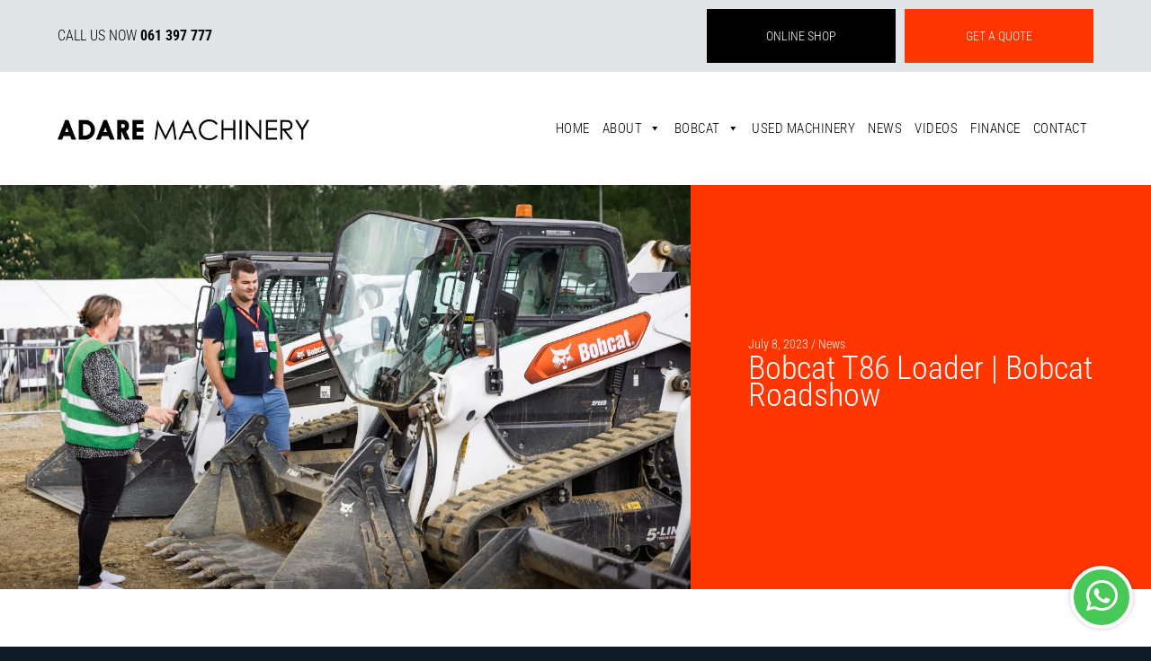

--- FILE ---
content_type: text/html; charset=utf-8
request_url: https://www.google.com/recaptcha/api2/anchor?ar=1&k=6LcuBFAdAAAAAH4sf4M5fJjJ23798UPg5oV09lvG&co=aHR0cHM6Ly93d3cuYWRhcmVtYWNoaW5lcnkuY29tOjQ0Mw..&hl=en&v=PoyoqOPhxBO7pBk68S4YbpHZ&size=invisible&anchor-ms=20000&execute-ms=30000&cb=br5k5zt8vz54
body_size: 48682
content:
<!DOCTYPE HTML><html dir="ltr" lang="en"><head><meta http-equiv="Content-Type" content="text/html; charset=UTF-8">
<meta http-equiv="X-UA-Compatible" content="IE=edge">
<title>reCAPTCHA</title>
<style type="text/css">
/* cyrillic-ext */
@font-face {
  font-family: 'Roboto';
  font-style: normal;
  font-weight: 400;
  font-stretch: 100%;
  src: url(//fonts.gstatic.com/s/roboto/v48/KFO7CnqEu92Fr1ME7kSn66aGLdTylUAMa3GUBHMdazTgWw.woff2) format('woff2');
  unicode-range: U+0460-052F, U+1C80-1C8A, U+20B4, U+2DE0-2DFF, U+A640-A69F, U+FE2E-FE2F;
}
/* cyrillic */
@font-face {
  font-family: 'Roboto';
  font-style: normal;
  font-weight: 400;
  font-stretch: 100%;
  src: url(//fonts.gstatic.com/s/roboto/v48/KFO7CnqEu92Fr1ME7kSn66aGLdTylUAMa3iUBHMdazTgWw.woff2) format('woff2');
  unicode-range: U+0301, U+0400-045F, U+0490-0491, U+04B0-04B1, U+2116;
}
/* greek-ext */
@font-face {
  font-family: 'Roboto';
  font-style: normal;
  font-weight: 400;
  font-stretch: 100%;
  src: url(//fonts.gstatic.com/s/roboto/v48/KFO7CnqEu92Fr1ME7kSn66aGLdTylUAMa3CUBHMdazTgWw.woff2) format('woff2');
  unicode-range: U+1F00-1FFF;
}
/* greek */
@font-face {
  font-family: 'Roboto';
  font-style: normal;
  font-weight: 400;
  font-stretch: 100%;
  src: url(//fonts.gstatic.com/s/roboto/v48/KFO7CnqEu92Fr1ME7kSn66aGLdTylUAMa3-UBHMdazTgWw.woff2) format('woff2');
  unicode-range: U+0370-0377, U+037A-037F, U+0384-038A, U+038C, U+038E-03A1, U+03A3-03FF;
}
/* math */
@font-face {
  font-family: 'Roboto';
  font-style: normal;
  font-weight: 400;
  font-stretch: 100%;
  src: url(//fonts.gstatic.com/s/roboto/v48/KFO7CnqEu92Fr1ME7kSn66aGLdTylUAMawCUBHMdazTgWw.woff2) format('woff2');
  unicode-range: U+0302-0303, U+0305, U+0307-0308, U+0310, U+0312, U+0315, U+031A, U+0326-0327, U+032C, U+032F-0330, U+0332-0333, U+0338, U+033A, U+0346, U+034D, U+0391-03A1, U+03A3-03A9, U+03B1-03C9, U+03D1, U+03D5-03D6, U+03F0-03F1, U+03F4-03F5, U+2016-2017, U+2034-2038, U+203C, U+2040, U+2043, U+2047, U+2050, U+2057, U+205F, U+2070-2071, U+2074-208E, U+2090-209C, U+20D0-20DC, U+20E1, U+20E5-20EF, U+2100-2112, U+2114-2115, U+2117-2121, U+2123-214F, U+2190, U+2192, U+2194-21AE, U+21B0-21E5, U+21F1-21F2, U+21F4-2211, U+2213-2214, U+2216-22FF, U+2308-230B, U+2310, U+2319, U+231C-2321, U+2336-237A, U+237C, U+2395, U+239B-23B7, U+23D0, U+23DC-23E1, U+2474-2475, U+25AF, U+25B3, U+25B7, U+25BD, U+25C1, U+25CA, U+25CC, U+25FB, U+266D-266F, U+27C0-27FF, U+2900-2AFF, U+2B0E-2B11, U+2B30-2B4C, U+2BFE, U+3030, U+FF5B, U+FF5D, U+1D400-1D7FF, U+1EE00-1EEFF;
}
/* symbols */
@font-face {
  font-family: 'Roboto';
  font-style: normal;
  font-weight: 400;
  font-stretch: 100%;
  src: url(//fonts.gstatic.com/s/roboto/v48/KFO7CnqEu92Fr1ME7kSn66aGLdTylUAMaxKUBHMdazTgWw.woff2) format('woff2');
  unicode-range: U+0001-000C, U+000E-001F, U+007F-009F, U+20DD-20E0, U+20E2-20E4, U+2150-218F, U+2190, U+2192, U+2194-2199, U+21AF, U+21E6-21F0, U+21F3, U+2218-2219, U+2299, U+22C4-22C6, U+2300-243F, U+2440-244A, U+2460-24FF, U+25A0-27BF, U+2800-28FF, U+2921-2922, U+2981, U+29BF, U+29EB, U+2B00-2BFF, U+4DC0-4DFF, U+FFF9-FFFB, U+10140-1018E, U+10190-1019C, U+101A0, U+101D0-101FD, U+102E0-102FB, U+10E60-10E7E, U+1D2C0-1D2D3, U+1D2E0-1D37F, U+1F000-1F0FF, U+1F100-1F1AD, U+1F1E6-1F1FF, U+1F30D-1F30F, U+1F315, U+1F31C, U+1F31E, U+1F320-1F32C, U+1F336, U+1F378, U+1F37D, U+1F382, U+1F393-1F39F, U+1F3A7-1F3A8, U+1F3AC-1F3AF, U+1F3C2, U+1F3C4-1F3C6, U+1F3CA-1F3CE, U+1F3D4-1F3E0, U+1F3ED, U+1F3F1-1F3F3, U+1F3F5-1F3F7, U+1F408, U+1F415, U+1F41F, U+1F426, U+1F43F, U+1F441-1F442, U+1F444, U+1F446-1F449, U+1F44C-1F44E, U+1F453, U+1F46A, U+1F47D, U+1F4A3, U+1F4B0, U+1F4B3, U+1F4B9, U+1F4BB, U+1F4BF, U+1F4C8-1F4CB, U+1F4D6, U+1F4DA, U+1F4DF, U+1F4E3-1F4E6, U+1F4EA-1F4ED, U+1F4F7, U+1F4F9-1F4FB, U+1F4FD-1F4FE, U+1F503, U+1F507-1F50B, U+1F50D, U+1F512-1F513, U+1F53E-1F54A, U+1F54F-1F5FA, U+1F610, U+1F650-1F67F, U+1F687, U+1F68D, U+1F691, U+1F694, U+1F698, U+1F6AD, U+1F6B2, U+1F6B9-1F6BA, U+1F6BC, U+1F6C6-1F6CF, U+1F6D3-1F6D7, U+1F6E0-1F6EA, U+1F6F0-1F6F3, U+1F6F7-1F6FC, U+1F700-1F7FF, U+1F800-1F80B, U+1F810-1F847, U+1F850-1F859, U+1F860-1F887, U+1F890-1F8AD, U+1F8B0-1F8BB, U+1F8C0-1F8C1, U+1F900-1F90B, U+1F93B, U+1F946, U+1F984, U+1F996, U+1F9E9, U+1FA00-1FA6F, U+1FA70-1FA7C, U+1FA80-1FA89, U+1FA8F-1FAC6, U+1FACE-1FADC, U+1FADF-1FAE9, U+1FAF0-1FAF8, U+1FB00-1FBFF;
}
/* vietnamese */
@font-face {
  font-family: 'Roboto';
  font-style: normal;
  font-weight: 400;
  font-stretch: 100%;
  src: url(//fonts.gstatic.com/s/roboto/v48/KFO7CnqEu92Fr1ME7kSn66aGLdTylUAMa3OUBHMdazTgWw.woff2) format('woff2');
  unicode-range: U+0102-0103, U+0110-0111, U+0128-0129, U+0168-0169, U+01A0-01A1, U+01AF-01B0, U+0300-0301, U+0303-0304, U+0308-0309, U+0323, U+0329, U+1EA0-1EF9, U+20AB;
}
/* latin-ext */
@font-face {
  font-family: 'Roboto';
  font-style: normal;
  font-weight: 400;
  font-stretch: 100%;
  src: url(//fonts.gstatic.com/s/roboto/v48/KFO7CnqEu92Fr1ME7kSn66aGLdTylUAMa3KUBHMdazTgWw.woff2) format('woff2');
  unicode-range: U+0100-02BA, U+02BD-02C5, U+02C7-02CC, U+02CE-02D7, U+02DD-02FF, U+0304, U+0308, U+0329, U+1D00-1DBF, U+1E00-1E9F, U+1EF2-1EFF, U+2020, U+20A0-20AB, U+20AD-20C0, U+2113, U+2C60-2C7F, U+A720-A7FF;
}
/* latin */
@font-face {
  font-family: 'Roboto';
  font-style: normal;
  font-weight: 400;
  font-stretch: 100%;
  src: url(//fonts.gstatic.com/s/roboto/v48/KFO7CnqEu92Fr1ME7kSn66aGLdTylUAMa3yUBHMdazQ.woff2) format('woff2');
  unicode-range: U+0000-00FF, U+0131, U+0152-0153, U+02BB-02BC, U+02C6, U+02DA, U+02DC, U+0304, U+0308, U+0329, U+2000-206F, U+20AC, U+2122, U+2191, U+2193, U+2212, U+2215, U+FEFF, U+FFFD;
}
/* cyrillic-ext */
@font-face {
  font-family: 'Roboto';
  font-style: normal;
  font-weight: 500;
  font-stretch: 100%;
  src: url(//fonts.gstatic.com/s/roboto/v48/KFO7CnqEu92Fr1ME7kSn66aGLdTylUAMa3GUBHMdazTgWw.woff2) format('woff2');
  unicode-range: U+0460-052F, U+1C80-1C8A, U+20B4, U+2DE0-2DFF, U+A640-A69F, U+FE2E-FE2F;
}
/* cyrillic */
@font-face {
  font-family: 'Roboto';
  font-style: normal;
  font-weight: 500;
  font-stretch: 100%;
  src: url(//fonts.gstatic.com/s/roboto/v48/KFO7CnqEu92Fr1ME7kSn66aGLdTylUAMa3iUBHMdazTgWw.woff2) format('woff2');
  unicode-range: U+0301, U+0400-045F, U+0490-0491, U+04B0-04B1, U+2116;
}
/* greek-ext */
@font-face {
  font-family: 'Roboto';
  font-style: normal;
  font-weight: 500;
  font-stretch: 100%;
  src: url(//fonts.gstatic.com/s/roboto/v48/KFO7CnqEu92Fr1ME7kSn66aGLdTylUAMa3CUBHMdazTgWw.woff2) format('woff2');
  unicode-range: U+1F00-1FFF;
}
/* greek */
@font-face {
  font-family: 'Roboto';
  font-style: normal;
  font-weight: 500;
  font-stretch: 100%;
  src: url(//fonts.gstatic.com/s/roboto/v48/KFO7CnqEu92Fr1ME7kSn66aGLdTylUAMa3-UBHMdazTgWw.woff2) format('woff2');
  unicode-range: U+0370-0377, U+037A-037F, U+0384-038A, U+038C, U+038E-03A1, U+03A3-03FF;
}
/* math */
@font-face {
  font-family: 'Roboto';
  font-style: normal;
  font-weight: 500;
  font-stretch: 100%;
  src: url(//fonts.gstatic.com/s/roboto/v48/KFO7CnqEu92Fr1ME7kSn66aGLdTylUAMawCUBHMdazTgWw.woff2) format('woff2');
  unicode-range: U+0302-0303, U+0305, U+0307-0308, U+0310, U+0312, U+0315, U+031A, U+0326-0327, U+032C, U+032F-0330, U+0332-0333, U+0338, U+033A, U+0346, U+034D, U+0391-03A1, U+03A3-03A9, U+03B1-03C9, U+03D1, U+03D5-03D6, U+03F0-03F1, U+03F4-03F5, U+2016-2017, U+2034-2038, U+203C, U+2040, U+2043, U+2047, U+2050, U+2057, U+205F, U+2070-2071, U+2074-208E, U+2090-209C, U+20D0-20DC, U+20E1, U+20E5-20EF, U+2100-2112, U+2114-2115, U+2117-2121, U+2123-214F, U+2190, U+2192, U+2194-21AE, U+21B0-21E5, U+21F1-21F2, U+21F4-2211, U+2213-2214, U+2216-22FF, U+2308-230B, U+2310, U+2319, U+231C-2321, U+2336-237A, U+237C, U+2395, U+239B-23B7, U+23D0, U+23DC-23E1, U+2474-2475, U+25AF, U+25B3, U+25B7, U+25BD, U+25C1, U+25CA, U+25CC, U+25FB, U+266D-266F, U+27C0-27FF, U+2900-2AFF, U+2B0E-2B11, U+2B30-2B4C, U+2BFE, U+3030, U+FF5B, U+FF5D, U+1D400-1D7FF, U+1EE00-1EEFF;
}
/* symbols */
@font-face {
  font-family: 'Roboto';
  font-style: normal;
  font-weight: 500;
  font-stretch: 100%;
  src: url(//fonts.gstatic.com/s/roboto/v48/KFO7CnqEu92Fr1ME7kSn66aGLdTylUAMaxKUBHMdazTgWw.woff2) format('woff2');
  unicode-range: U+0001-000C, U+000E-001F, U+007F-009F, U+20DD-20E0, U+20E2-20E4, U+2150-218F, U+2190, U+2192, U+2194-2199, U+21AF, U+21E6-21F0, U+21F3, U+2218-2219, U+2299, U+22C4-22C6, U+2300-243F, U+2440-244A, U+2460-24FF, U+25A0-27BF, U+2800-28FF, U+2921-2922, U+2981, U+29BF, U+29EB, U+2B00-2BFF, U+4DC0-4DFF, U+FFF9-FFFB, U+10140-1018E, U+10190-1019C, U+101A0, U+101D0-101FD, U+102E0-102FB, U+10E60-10E7E, U+1D2C0-1D2D3, U+1D2E0-1D37F, U+1F000-1F0FF, U+1F100-1F1AD, U+1F1E6-1F1FF, U+1F30D-1F30F, U+1F315, U+1F31C, U+1F31E, U+1F320-1F32C, U+1F336, U+1F378, U+1F37D, U+1F382, U+1F393-1F39F, U+1F3A7-1F3A8, U+1F3AC-1F3AF, U+1F3C2, U+1F3C4-1F3C6, U+1F3CA-1F3CE, U+1F3D4-1F3E0, U+1F3ED, U+1F3F1-1F3F3, U+1F3F5-1F3F7, U+1F408, U+1F415, U+1F41F, U+1F426, U+1F43F, U+1F441-1F442, U+1F444, U+1F446-1F449, U+1F44C-1F44E, U+1F453, U+1F46A, U+1F47D, U+1F4A3, U+1F4B0, U+1F4B3, U+1F4B9, U+1F4BB, U+1F4BF, U+1F4C8-1F4CB, U+1F4D6, U+1F4DA, U+1F4DF, U+1F4E3-1F4E6, U+1F4EA-1F4ED, U+1F4F7, U+1F4F9-1F4FB, U+1F4FD-1F4FE, U+1F503, U+1F507-1F50B, U+1F50D, U+1F512-1F513, U+1F53E-1F54A, U+1F54F-1F5FA, U+1F610, U+1F650-1F67F, U+1F687, U+1F68D, U+1F691, U+1F694, U+1F698, U+1F6AD, U+1F6B2, U+1F6B9-1F6BA, U+1F6BC, U+1F6C6-1F6CF, U+1F6D3-1F6D7, U+1F6E0-1F6EA, U+1F6F0-1F6F3, U+1F6F7-1F6FC, U+1F700-1F7FF, U+1F800-1F80B, U+1F810-1F847, U+1F850-1F859, U+1F860-1F887, U+1F890-1F8AD, U+1F8B0-1F8BB, U+1F8C0-1F8C1, U+1F900-1F90B, U+1F93B, U+1F946, U+1F984, U+1F996, U+1F9E9, U+1FA00-1FA6F, U+1FA70-1FA7C, U+1FA80-1FA89, U+1FA8F-1FAC6, U+1FACE-1FADC, U+1FADF-1FAE9, U+1FAF0-1FAF8, U+1FB00-1FBFF;
}
/* vietnamese */
@font-face {
  font-family: 'Roboto';
  font-style: normal;
  font-weight: 500;
  font-stretch: 100%;
  src: url(//fonts.gstatic.com/s/roboto/v48/KFO7CnqEu92Fr1ME7kSn66aGLdTylUAMa3OUBHMdazTgWw.woff2) format('woff2');
  unicode-range: U+0102-0103, U+0110-0111, U+0128-0129, U+0168-0169, U+01A0-01A1, U+01AF-01B0, U+0300-0301, U+0303-0304, U+0308-0309, U+0323, U+0329, U+1EA0-1EF9, U+20AB;
}
/* latin-ext */
@font-face {
  font-family: 'Roboto';
  font-style: normal;
  font-weight: 500;
  font-stretch: 100%;
  src: url(//fonts.gstatic.com/s/roboto/v48/KFO7CnqEu92Fr1ME7kSn66aGLdTylUAMa3KUBHMdazTgWw.woff2) format('woff2');
  unicode-range: U+0100-02BA, U+02BD-02C5, U+02C7-02CC, U+02CE-02D7, U+02DD-02FF, U+0304, U+0308, U+0329, U+1D00-1DBF, U+1E00-1E9F, U+1EF2-1EFF, U+2020, U+20A0-20AB, U+20AD-20C0, U+2113, U+2C60-2C7F, U+A720-A7FF;
}
/* latin */
@font-face {
  font-family: 'Roboto';
  font-style: normal;
  font-weight: 500;
  font-stretch: 100%;
  src: url(//fonts.gstatic.com/s/roboto/v48/KFO7CnqEu92Fr1ME7kSn66aGLdTylUAMa3yUBHMdazQ.woff2) format('woff2');
  unicode-range: U+0000-00FF, U+0131, U+0152-0153, U+02BB-02BC, U+02C6, U+02DA, U+02DC, U+0304, U+0308, U+0329, U+2000-206F, U+20AC, U+2122, U+2191, U+2193, U+2212, U+2215, U+FEFF, U+FFFD;
}
/* cyrillic-ext */
@font-face {
  font-family: 'Roboto';
  font-style: normal;
  font-weight: 900;
  font-stretch: 100%;
  src: url(//fonts.gstatic.com/s/roboto/v48/KFO7CnqEu92Fr1ME7kSn66aGLdTylUAMa3GUBHMdazTgWw.woff2) format('woff2');
  unicode-range: U+0460-052F, U+1C80-1C8A, U+20B4, U+2DE0-2DFF, U+A640-A69F, U+FE2E-FE2F;
}
/* cyrillic */
@font-face {
  font-family: 'Roboto';
  font-style: normal;
  font-weight: 900;
  font-stretch: 100%;
  src: url(//fonts.gstatic.com/s/roboto/v48/KFO7CnqEu92Fr1ME7kSn66aGLdTylUAMa3iUBHMdazTgWw.woff2) format('woff2');
  unicode-range: U+0301, U+0400-045F, U+0490-0491, U+04B0-04B1, U+2116;
}
/* greek-ext */
@font-face {
  font-family: 'Roboto';
  font-style: normal;
  font-weight: 900;
  font-stretch: 100%;
  src: url(//fonts.gstatic.com/s/roboto/v48/KFO7CnqEu92Fr1ME7kSn66aGLdTylUAMa3CUBHMdazTgWw.woff2) format('woff2');
  unicode-range: U+1F00-1FFF;
}
/* greek */
@font-face {
  font-family: 'Roboto';
  font-style: normal;
  font-weight: 900;
  font-stretch: 100%;
  src: url(//fonts.gstatic.com/s/roboto/v48/KFO7CnqEu92Fr1ME7kSn66aGLdTylUAMa3-UBHMdazTgWw.woff2) format('woff2');
  unicode-range: U+0370-0377, U+037A-037F, U+0384-038A, U+038C, U+038E-03A1, U+03A3-03FF;
}
/* math */
@font-face {
  font-family: 'Roboto';
  font-style: normal;
  font-weight: 900;
  font-stretch: 100%;
  src: url(//fonts.gstatic.com/s/roboto/v48/KFO7CnqEu92Fr1ME7kSn66aGLdTylUAMawCUBHMdazTgWw.woff2) format('woff2');
  unicode-range: U+0302-0303, U+0305, U+0307-0308, U+0310, U+0312, U+0315, U+031A, U+0326-0327, U+032C, U+032F-0330, U+0332-0333, U+0338, U+033A, U+0346, U+034D, U+0391-03A1, U+03A3-03A9, U+03B1-03C9, U+03D1, U+03D5-03D6, U+03F0-03F1, U+03F4-03F5, U+2016-2017, U+2034-2038, U+203C, U+2040, U+2043, U+2047, U+2050, U+2057, U+205F, U+2070-2071, U+2074-208E, U+2090-209C, U+20D0-20DC, U+20E1, U+20E5-20EF, U+2100-2112, U+2114-2115, U+2117-2121, U+2123-214F, U+2190, U+2192, U+2194-21AE, U+21B0-21E5, U+21F1-21F2, U+21F4-2211, U+2213-2214, U+2216-22FF, U+2308-230B, U+2310, U+2319, U+231C-2321, U+2336-237A, U+237C, U+2395, U+239B-23B7, U+23D0, U+23DC-23E1, U+2474-2475, U+25AF, U+25B3, U+25B7, U+25BD, U+25C1, U+25CA, U+25CC, U+25FB, U+266D-266F, U+27C0-27FF, U+2900-2AFF, U+2B0E-2B11, U+2B30-2B4C, U+2BFE, U+3030, U+FF5B, U+FF5D, U+1D400-1D7FF, U+1EE00-1EEFF;
}
/* symbols */
@font-face {
  font-family: 'Roboto';
  font-style: normal;
  font-weight: 900;
  font-stretch: 100%;
  src: url(//fonts.gstatic.com/s/roboto/v48/KFO7CnqEu92Fr1ME7kSn66aGLdTylUAMaxKUBHMdazTgWw.woff2) format('woff2');
  unicode-range: U+0001-000C, U+000E-001F, U+007F-009F, U+20DD-20E0, U+20E2-20E4, U+2150-218F, U+2190, U+2192, U+2194-2199, U+21AF, U+21E6-21F0, U+21F3, U+2218-2219, U+2299, U+22C4-22C6, U+2300-243F, U+2440-244A, U+2460-24FF, U+25A0-27BF, U+2800-28FF, U+2921-2922, U+2981, U+29BF, U+29EB, U+2B00-2BFF, U+4DC0-4DFF, U+FFF9-FFFB, U+10140-1018E, U+10190-1019C, U+101A0, U+101D0-101FD, U+102E0-102FB, U+10E60-10E7E, U+1D2C0-1D2D3, U+1D2E0-1D37F, U+1F000-1F0FF, U+1F100-1F1AD, U+1F1E6-1F1FF, U+1F30D-1F30F, U+1F315, U+1F31C, U+1F31E, U+1F320-1F32C, U+1F336, U+1F378, U+1F37D, U+1F382, U+1F393-1F39F, U+1F3A7-1F3A8, U+1F3AC-1F3AF, U+1F3C2, U+1F3C4-1F3C6, U+1F3CA-1F3CE, U+1F3D4-1F3E0, U+1F3ED, U+1F3F1-1F3F3, U+1F3F5-1F3F7, U+1F408, U+1F415, U+1F41F, U+1F426, U+1F43F, U+1F441-1F442, U+1F444, U+1F446-1F449, U+1F44C-1F44E, U+1F453, U+1F46A, U+1F47D, U+1F4A3, U+1F4B0, U+1F4B3, U+1F4B9, U+1F4BB, U+1F4BF, U+1F4C8-1F4CB, U+1F4D6, U+1F4DA, U+1F4DF, U+1F4E3-1F4E6, U+1F4EA-1F4ED, U+1F4F7, U+1F4F9-1F4FB, U+1F4FD-1F4FE, U+1F503, U+1F507-1F50B, U+1F50D, U+1F512-1F513, U+1F53E-1F54A, U+1F54F-1F5FA, U+1F610, U+1F650-1F67F, U+1F687, U+1F68D, U+1F691, U+1F694, U+1F698, U+1F6AD, U+1F6B2, U+1F6B9-1F6BA, U+1F6BC, U+1F6C6-1F6CF, U+1F6D3-1F6D7, U+1F6E0-1F6EA, U+1F6F0-1F6F3, U+1F6F7-1F6FC, U+1F700-1F7FF, U+1F800-1F80B, U+1F810-1F847, U+1F850-1F859, U+1F860-1F887, U+1F890-1F8AD, U+1F8B0-1F8BB, U+1F8C0-1F8C1, U+1F900-1F90B, U+1F93B, U+1F946, U+1F984, U+1F996, U+1F9E9, U+1FA00-1FA6F, U+1FA70-1FA7C, U+1FA80-1FA89, U+1FA8F-1FAC6, U+1FACE-1FADC, U+1FADF-1FAE9, U+1FAF0-1FAF8, U+1FB00-1FBFF;
}
/* vietnamese */
@font-face {
  font-family: 'Roboto';
  font-style: normal;
  font-weight: 900;
  font-stretch: 100%;
  src: url(//fonts.gstatic.com/s/roboto/v48/KFO7CnqEu92Fr1ME7kSn66aGLdTylUAMa3OUBHMdazTgWw.woff2) format('woff2');
  unicode-range: U+0102-0103, U+0110-0111, U+0128-0129, U+0168-0169, U+01A0-01A1, U+01AF-01B0, U+0300-0301, U+0303-0304, U+0308-0309, U+0323, U+0329, U+1EA0-1EF9, U+20AB;
}
/* latin-ext */
@font-face {
  font-family: 'Roboto';
  font-style: normal;
  font-weight: 900;
  font-stretch: 100%;
  src: url(//fonts.gstatic.com/s/roboto/v48/KFO7CnqEu92Fr1ME7kSn66aGLdTylUAMa3KUBHMdazTgWw.woff2) format('woff2');
  unicode-range: U+0100-02BA, U+02BD-02C5, U+02C7-02CC, U+02CE-02D7, U+02DD-02FF, U+0304, U+0308, U+0329, U+1D00-1DBF, U+1E00-1E9F, U+1EF2-1EFF, U+2020, U+20A0-20AB, U+20AD-20C0, U+2113, U+2C60-2C7F, U+A720-A7FF;
}
/* latin */
@font-face {
  font-family: 'Roboto';
  font-style: normal;
  font-weight: 900;
  font-stretch: 100%;
  src: url(//fonts.gstatic.com/s/roboto/v48/KFO7CnqEu92Fr1ME7kSn66aGLdTylUAMa3yUBHMdazQ.woff2) format('woff2');
  unicode-range: U+0000-00FF, U+0131, U+0152-0153, U+02BB-02BC, U+02C6, U+02DA, U+02DC, U+0304, U+0308, U+0329, U+2000-206F, U+20AC, U+2122, U+2191, U+2193, U+2212, U+2215, U+FEFF, U+FFFD;
}

</style>
<link rel="stylesheet" type="text/css" href="https://www.gstatic.com/recaptcha/releases/PoyoqOPhxBO7pBk68S4YbpHZ/styles__ltr.css">
<script nonce="iqUuI0Yo1-yibYkTciG-VQ" type="text/javascript">window['__recaptcha_api'] = 'https://www.google.com/recaptcha/api2/';</script>
<script type="text/javascript" src="https://www.gstatic.com/recaptcha/releases/PoyoqOPhxBO7pBk68S4YbpHZ/recaptcha__en.js" nonce="iqUuI0Yo1-yibYkTciG-VQ">
      
    </script></head>
<body><div id="rc-anchor-alert" class="rc-anchor-alert"></div>
<input type="hidden" id="recaptcha-token" value="[base64]">
<script type="text/javascript" nonce="iqUuI0Yo1-yibYkTciG-VQ">
      recaptcha.anchor.Main.init("[\x22ainput\x22,[\x22bgdata\x22,\x22\x22,\[base64]/[base64]/[base64]/[base64]/[base64]/[base64]/KGcoTywyNTMsTy5PKSxVRyhPLEMpKTpnKE8sMjUzLEMpLE8pKSxsKSksTykpfSxieT1mdW5jdGlvbihDLE8sdSxsKXtmb3IobD0odT1SKEMpLDApO08+MDtPLS0pbD1sPDw4fFooQyk7ZyhDLHUsbCl9LFVHPWZ1bmN0aW9uKEMsTyl7Qy5pLmxlbmd0aD4xMDQ/[base64]/[base64]/[base64]/[base64]/[base64]/[base64]/[base64]\\u003d\x22,\[base64]\\u003d\x22,\[base64]/CpMKVw6sLwo3Dn8Ovw4TCrgtlNsKOwqbDv8Kbw4IkRcOnw4PClcOuwo49AMOcJjzCp3UWwrzCt8O9CFvDqylIw7x/[base64]/DisOSUcO3w6vDgQnChcOCwr0iCsO5LirCgsOSIHhwMcOWw7rCiSbDqcOEFHMYwofDqlDCtcOIwqzDgMO1YQbDrsKHwqDCrFHCgEIMw4HDi8K3wqo0w6kKwrzChcKJwqbDvX3DisKNwonDmmJlwrhvw781w4nDvsKRXsKRw6w6PMOcXMKeTB/[base64]/w6htwozDg1rDtMKGBcOPYMOneXxhwoh+ZzxmZFVLwpMjw4bDjsKuFMKUwpbDgH/CiMOCJMOpw5VHw4Elw542fGVweAvDgidycsKmwptMZg3DisOzckt8w61xccOyDMOkWBc6w6MHFsOCw4bCksKcaR/[base64]/[base64]/DiyzDj2Jew6lsBGQhOhvChMKwAMO5w44jESp/SzLDn8KAbU9bcEonOcO4eMKgAQdWYCTChsOrSMKHGWFgSiFHWBorwq7DiRdECcK8wr7Dt3DCsDVaw49bwpAlHA0sw6vCnnrCvV3DhMK/w7lFw5U5XcOZw64twrTCvsKoGVjDlsOqEcKoEsK/[base64]/BcKtBQjDk1N0V33CnsKicm3DvMK6wrjDrBRZwrDCj8OSwqIEw6nCn8ORw7/CmMKeLcKSXltHRsOGwqQOAVjCocOhwovCl2jDoMKQw6TDtsKJVGRMYFTCgx/Cm8KPMxXDkxnDtwTCrsKRw7J3wq5Jw4rCnMKcwpnChsKOXGzDmsKfw7thLjoxwr0CMsOTJ8KrDcKiwrR8wprDtcOhw5B/e8KqwoPDtwscwrnDpsO6YcKewqsfd8OTRMKyD8OYfsO5w7jDmmjDrsK8FMKRcQvClCrDvG4HwqxUw6TDiFLCiH7ClcKRe8OOQz7DjcOCDcKRecO5My/CvsO/wpTDrXFtL8OHTMKsw7jDlhXDhcOfwrjCqsKhasKKw6bCksOuw6fDmgYoNcKPScOKKyo0RMObbCrDtzzDo8K5UMK8bMKIwprCq8KKIyzCucKfwr7CuS5sw4vCn3YTX8OYbABPwr/DoSPDh8KAw4PCp8Oqw7IuAMOVwp3CiMKMLcOKwooUwrzDqsKtwq7Ck8KNEDMGwpJFWk/DimPCm03CihPDlE7DmcOPaDYnw4DDtGzDpFQDeS3CusOCLcOPworCnMKAJMO2w53Dq8OVw5ZlT2ETYnEYRysxw5/DvsO6wr3DnnsEYiIhwpHChi5ie8Owd29GfsOWDH8IBwDCqcOvwogPG0vDhEPDs0bCksO7cMOGw6UeWsOEw6/DgmfDjD3CkDvDh8K0PUMiwrNmwp3Co17DnmYcw4NIdyEvecOJcsK1w5zDpMO9cWHDuMKOUcOlwpswc8KBw5kqw5nDkUQwRcKPJTxMZcKvwr51wo3DnXvCr31wL37DrsOgw4Aiwr7DmWrCh8KQw6dwwqRtf3DCiikzwpLCssKjTcK0w65twpUMWMO/[base64]/GjbCpMK/[base64]/OMOIwqrDnlkHIgJjw64pGXpqwo7CgBtqw74/[base64]/woTCni11X8OqwpXDr8KOKHYqeVNEwqA6UcOewoHDm1xmw5VCQA5IwqVSw4DCiw4DfwQMw5ZGLMOxBcKBwqHDjMKUw71yw4LCmwzDmcOXwqQBZcKfwqd0wqNwZFZxw5UKcMOpNjDDrMOuPsO8IcOrI8OkZcOVVB/DvsOSPsOxwqQiJR11wozCiELCpSXDkcKKRAvDmzEHwpl3DsKxwp4Nw7tnScKJOcK4AwocahU4w4Fpw6bDvBrCnX8nw4PDhcO7ZRxgXcOYwrvClEMDw4wBI8OVw5TCmsK1wqTCmm/CtldHUmwOWMKyA8KKYMOXb8OSwq54w6REw7kMU8Osw41RBcOheHdKXsO/wpQ2w7XCmw84dgVXwp8yw6nDtz9Ywp3CosOBbnY0OcKeJ3bCkxTCscKtVsK2LEvDilLCh8KXfcK4wqFLwo/Cq8KLKG3CjMOwST5WwqB2cBXDs0zChAPDnlrDrURlw6kgw5Zow41/w4I3w5rCusOuY8OjCsKAwpfDmsO/wo5iOcOTFB7DisKxw7LCscKhwr0+A0rCq17Cj8OBOhUPw5vDpMKXERTCmWvDqjBTw4nCpcOpOTtPSllqwq0Lw53CgCAxw5FeTsOswoRmw7IMw6/[base64]/DmTDDk8OPG8OZw4Fjw6d8w4sZwogCGEDDiRUOwpgTMsO2w6JdFMKITsO9Kglbw5bDmwzCvXfDnE3DhzzDlE7Cg1NzDwTCggjDt2VrZsOOwqg1wqxmwoA/wqtOw7JiYcOILA3Cj0h/GsOCw6t3JVddwoJib8Kxw7ZqwpHCkMOwwpMbL8OxwpBdDcK5wovCs8Kyw7DDsGk3wrjCozoEKcKsBsKCTcKsw6powpIpwpp3EQjDuMO0FV/DkMO1Kk8Fw47DrhdZSybDnMKPwrhHwqVxTjx/[base64]/[base64]/DvibDpMKTHy/DvMKQwqvCjMO8MSPCpl/DhWs6wqbDjcKaBcKKU8OYw4JfwovCnsOQwqIIw7fCgMKBw6PCrC/Dv090EsOwwo1MOU/ClcKNw6fDncOvworCrUbCt8O5w7rCphPDqcKUw6vCusKbw497GSNnOMOCwrA3woNiCMOGWioQe8KtGU7Ds8K5KsKDw6LDjCTDojkgQSFbwo7DjSMncVbCtsKEACDDjMOhw513HV3CiDvDj8Oew6gCw77DhcO/[base64]/O1B2VybCisKbw5Vxw7bCokYVw7d4PMK6wpLDm8KuNMO/wqvDkcKPw6kTw4pWA0olwqFGOAPCr23Dh8OhNHnCjW7DizdcA8OdwpHDvGw3wr7ClMK0fg0sw7/DqsOaJMKuJSrDvTvCvigwwqJVeRPCgcOsw4oJIFPDqx/DpsK0NkbDjsOgCx1pVcK2N0BlwrfDlMO4cGUNwodcTyo0w6gzABfDucKDwqAVDcOFw5vCicOrDw3Dk8Ofw63Dtw7CrMOIw581w707D1fCosKVD8OIUzTChMKRT2PCkcO1wqxLUgYaw4EKMkNXWMOlwp1/wqjDt8Ouwqp2Tj3Chj4YwpZFwo84wpEGw6c0w5LCo8Ozw7wDesKJDSrDqcKfwptFwo/Drm3DusOJw5k7EUMRw73DscKJwoBSTnQNw5XCpX3Do8ODfMKrwrnCnUFrw5RTw74Ow7jCkMKgw6oBNW7DpW/[base64]/[base64]/w4fCmsK6E8OfwrfDn8ODw7l5w5HDncKQw4sdw6/Ck8OHw6Rsw6jCnEA9worCnMKrw5Bbw4MVwqsrLMOqWRPDr2rDscKLwrgZwqnCtsORDx3Cn8K9wq3Dj3RnO8KCw6l8wrTCjMKAc8OsATvCiHHCqVvDiDwtJcKOJlbClMKvw5ZOwpMWdMODw7DCpDDDq8OuJF/Dr2IXIMKCXsKcEknChxHCkn/CmFlxX8KMwr/DqB9BEnpIbR99AF1ow4hdBQ3DgQzCq8Knw7PCqVMdaGzDpBg9BWbClMO+w6MhYcKnbFcWwpFidnxfw4TDj8OJw7nDuzIlwpp4chkawohew77CnSB2wo9KJ8KNwrDCp8KIw4IUw69vCMO/wqzDtcKLOsOiwqjDkVTDqCjCvcOowr/Dhj8yHBJgwrjDjDnDjcKxCz3CgCFQw57DnT3CviUww6B/wqbDsMOGwqt/worCgS/DssOCwqM+HA8awp8VBcKWw5/CrGPDu2vCmSjCs8Olw79KwojDgsK/[base64]/XMKWw4HDsMKaw5DCox5VCcOYCAYcw69Zw4TDuAzCrMKOw740w4bDkMO4ecOiEcKTScKnFcK0wowKXMOYF2tiZcKYw6/CpsOcwrvCvsKYw47ChcOeRlRAOmjCpcK1SnV3e0EyZT9Cw5DDtsKLEVfCusOCMUnDg3Jiwqg1wqnChcK4w7NYIMOtwpsqRTzCtcOGw45TAUPDh2Zdw6jCj8Ouw5fCqWjDn3vDmcOEwo4kwrB4R0cbwrfCuAXDvsOqwq1uw5fDpMOFWsOGw6hHw7lHw6fDlE/DgcKWFCHDj8KNw5TDqcOCAsKNw41Qw6ldQRZgbzN+NVvDp045wrUYw6DDqcKmw6HCtMK4K8OAwp9Rc8KwW8Ogwp7CnWkbZQHCnX3DgmzDkcK8w4vDosObwpNhw6ZRdTzDmB7Cu1nCsD7DssOnw7UrEMKSwrN5OsKHDMOMXsOHw6bCvMK8w6Fawq1UwobDghUxw4YHwr/Dg2lYUsOqesOzw5bDv8OlXhQYwpPDphMQYQ9qYCfDqcKWC8K/egVtQcOTbcOcwqXClMODwpXDh8KTdzbCnMKVUMKyw77DnsOsJmLCqkkEw67DpMKxcTTCp8OiwrXDsFDCkcK9VMOQdsKrX8Kaw4bDnMK5DsOnw5dkw4xIeMOew6Blw6omfQg1wotZw4rCicKLwrcxw5/CiMOTwpkFw5jDpHrDgsKPwq/Do38ROsKNw7rDqXt/w4E5VMOLw6UALMOwAw1Vw7sbIMORNxMhw5QNw7xxwoMCdXh1TwfDu8O9TwHCrTERw6HCmsKXw4HCqB3DomzDmsK/w6E1wp7DmmdqX8Oqw7k7woXCngLDj0fDk8OGw7LDmknCtsO/wrXDm0PDscOpwonCvMKCwpDDtX0IA8Onw64OwqbCisOGWzbCtMORdiPDgwXDmTYUwpjDlBDDvFzDucKzAGPCjcOEw716ZsKDSyEyOxLDlV8sw75GCh3CnH/[base64]/DmW/Dj1XCl04SwqzCvA0lw6DCtA/CocOrw4EeSi88PcKnOnfDvsKSwow/QiPCv1AIw6XDl8KvecOWOzbDtw8Sw6c0wqMMD8OfDsO6w6LDi8OLwpc4MR5ZfHDDpBvCpQfDp8O5w5cFS8K7wpzDoUFoNXPDoBrDpcKuw7/[base64]/Co8OPw712T2gqZMKUw7IFF8OVwps/wqh+wrhuJcKJcHvCksOeA8KBeMOTJgbDuMOrw4fClsOGGAtLw6LDlnw1OFHDmE/DqhxcwrXDm3fDkA4MXCLDjWVBw4PDkMKDw7vCsw83w5TDu8Ouw5XCtSBNFsKtwqVDwqpfLcOPDS3ChcOWOcKWJlLDi8KLwrJMwqkpJsKbwovCrxwww6XDoMOWJDzCnzIFw6V0w6/[base64]/[base64]/[base64]/[base64]/w5nDixTCpMKMw5R+w61Bw4lrwpRab8KpMWjDv8Omw6jDmsOYJcKJw4TDpzI/YsOuLmnDn107QsKPAMOPw4B2ZmhbwrU/wqjCu8OEZiLDkMK+O8KhX8OGwp7CnTd6WsKwwoRrHmzCs2jCiRjDiMKxw518P2bCnsKAwrzDoxxUd8Oxw7fDlsOHWW3Di8OswrM7AmRfw44+w5TDrcKKHsOzw5TCrsKJw5wpw7JEwog4w4rDm8O0WMOkaULChsKsXxUOM3DCjRdqbS/DtMKNScO/wrgmw7lOw7guw6bCkMKVwqJEw7HCg8Kkw5Juw7TDscOZwqY4NMOVM8OgVMOQCF5HDQbCrsOOMsO+w6vDkcKzw43CgGopwqrCuXVMLl/CuyrDkQvCpMKEQhzCssK9LyMnw6XCqMKQwpFDUsKqw4R1w7c0wq0qH3hdacKKwpRhwozConfDusKLJSzChTTDu8KxwrVnRhFNHwTClcOzJMKlQcKuVMOkw7w+wqDDsMOAIcOJw5poSsOUPF7DmSQDwojDqsOaw6EvwoDCp8K6wpc+YMOERcK3EsKmX8K/HBbDsilrw5sXwo/DpC4iwrfCnsKBworCqRYpcMOhw4JcanotwpNDw65OK8KrQsKkw7PDmCQZQcKcC0/DjDwvw6pQZ0bCvcKzw6Muwq7CpsK1JUQFwoJGal9bwr1GMsOiwqB1bsOEwrrCg3tEwqPDsMOlw5s3VRlDAsKaZHE6w4JeNMKnw4TCmMK+w40Tw7TDhG11wrUOwphUTSQtFsOJJWLDixfCmsOuw7sBw4Btw45XWXtlPsKROwDCjsKBUMOoH294bxHDilB2wr/Dv11mIMKhw5pmwqJvwporw4lqdUImJcOaRMKjw6hvwqpxw5LDl8KgVMKxwqZbbjQ4VcKNwoElFQE0WkUcwq/DhsOWNMKEOsOJIB3DkX/[base64]/CqsO8w47Ckh9Aw4LCjcKVwqlawr/DogZbwr3DqMO1w4VSwpcwCMKrE8OUw4HDkU4+bRB8wrbDvsKbwoPDtnXDl1XCvQTCl3nCmTjCm1kgwp4hQRnChcOYw4DClMKMwrBOODXCuMK0w5/Cokd7YMKuw5nCoiJ4woJxGnQIw50vGFDDrEUfw4xWFG51wqbCsXorw6sZLcKcKDjDnSXDgsOVw4XDkcOcRsO3w4Rjwo/Cl8Kww6olJ8Ofw6PCn8OTRcOtY0bDu8KVBz/[base64]/wpTCgB/CglkbSSZDD8Kaw74CScODw6PDoWjDrsOZwq50bMO9Z3XCksKAOxEwZjoqw7hawphIbVnCvcOeelbDh8KHLVwWwr5tF8Otw4HCiDnCtA/Cli3Dq8KHwobCocOGXcKfST/[base64]/DncOwHMKuGsO0HHIXwpQhwojCiMOtf8KRCWtxesOvHDzDg0LDt2fDi8KgRcOyw7gCZMO+w6rCqXc+wrTCmcO7aMO8wpvCtRHDqmdXwrx7w6E/wqI6wpYew6AtZcK6U8Odw6jDocO/fcKlEhfDvSRrccOWwqnDiMOfw7AyS8OCPcOdwqbDoMKcUGhBwrnCnHLDkMO5BMOZwozCuTjCmh1MecOEPSwMPcOpw5lrw5sfwoDCncKwMg5bw5HCng/DiMKeczdQw5DCnAXDlMO6wpLDt1LChyMhLkXDnjYQE8Kwwr3CrzPDs8KgPDvCsQFvAFBSeMKxQifCkMOlwpFkwqQIw6cWKsKHwqfDtMOmwqnCqUrDmURif8KUPMKQGyTDlMKIfiIDdMKvbGNXQT/DiMOTwpTDnnfDkMKow4kLw4IowpMhwo0zeFbCisOEGsKaE8OJB8KgX8KswqYhw4paaxYrdGFyw7HDtkfDh0RcwqDCrcOrSQIHJgDDgMKWHQRMP8KlJgrCpMKNBSY2wqBPwp3DgMOYQU/Dmm/Dl8K2wpbCqsKbFS/[base64]/[base64]/fBBPMsKgw5xSwr3DpwHDuMOOwofDv8Kiw7ZAw6LCtA/[base64]/DoMKVZsOqwrpPBl/Ci1/Cvm1ebsKmw7F8R8OWLDbCpwHDqyNIwqlUcBnCl8OzwrYcwo/DhhzCinZTNAB4BMOAWyQ0w6NlLMOBw6RjwpgIRRQtw5kJw4rDnMOlNMObw7bCsDjDiVp/V1HDq8KlFztbw6XCuDnClcKXw4AMTgLCmMOyNj7CrsO7HCk+XMKybcOWw75LSE7DqcKhw4PDvzLDs8KpYMKoN8K4bsOlIRkzDsOUwrLDi390wrAGDAvDuwTDvG3ChMOkX1dAw4/[base64]/ZMOjVEttVcKxw5PCnwdKYsKTCsKGVMK5djjDs03DnsOUwp7DmMKCwqPDpsOZY8KdwqUOEcKAwq1/wrHCpjZKwplpw6nDrhrDrSUKL8OJCsKVbCRowq5eZcKGT8K9dh4oG3HDrQjCkkrCgU/DgMOiccO0wpTDpw9cwqArRMKVVDbDvMOIw4pnOHBFw6dEw7UZTMKpwrsoIjLDpyJgw59kwrI7CUMvwrfClsOpAi7DqD/[base64]/CjywcKDNaIR8YCcKtwrBlw5EBwoTDg8O+PcO5H8O8w53CnMOFWWLDtcKrw6jDogE9wqNIw6PCusKHLcKyIMOQLgRGwphuWcOJT3ZdwpjCrAXDuHpBwrN9HBLCicKRK2Y8Jx3DrsKVwoE1C8OVw5rDmcONw5PDrUcGW3vCpMKswqDDr1UgwpHDpsOEwpQ1woDCqMK/wqPDsMK5QDZ0wpbDhF7DpHotwqHCocK/wrQ3aMK3wpRWZ8KiwqEdFsKrwpDCq8KgVMOdGsKgw6XCqGjDg8Kxw5IHacOXNMKbWsOgw5XCv8KCTMOzMDjDoBcKw4Zzw4TDoMOlC8OuNMOZGMO1S1IncQ7CuzbCrcKbGRxrw4UNw6HDqWN9GQzCkUpIYcKYJMO3w5XCucO/wrHCl1fChGTDiwx2w4PClnTCtcKtwqfCgSfCrsKrw4R6w4Nqwr4bw5AlJADChBjDtWI3w7TCrRt2AMOqwro4wo1HCMKaw6zCi8O7HcKwwrbDmxjClCPCvA3DmMK4dBYtwqJtbWQBwpjDklwAPifCmsKcN8KnE03DoMO8bMOyAsKeXAbDpD/CvcKgfFF2PcOjdcKFw6rDqk/DnkMlwpjDssOBVcOfw5vCoGPDt8OGwrjDncKgHMKtwo7DuzQWw5psAMOww5LDn1UxUFXDoVwSw5zCocKkWMO3wo7CgMONMMOkwqctfMK/RsKCE8KNDGIewp9IwptAwrAPwrvDgFURwrBpST3DmU4iw53DnMOsGF86OloqUh7DkMOWwovDkAhtw4E4GTdJPH0hwpYJWQEKARtWDHfDm21bw6/[base64]/CsmrDp0s/wrtHdTnCg8KXYgcvwogGDMO+TcOmw5LDl8KQYkJ5wpMpwp8gTcOpw4AyKsKdw7VJZsKhwrtHI8Oqwp85QcKOKsOACMKFHsOPe8OCBC7CpsKQw5lLwrPDmBnCk2/[base64]/CoMOzw4PDgit+wp/Cn8O4N0R5woYdwrgJHzfCoWxrJMKGw6Vuwp/CoA5Fwq4Gf8OLccO2w6TDkMK/w6PDpV99w7FKwpvCssKpwoTDv2LCgMODScKkw7/Cg2gUeBA8VFTCgcKVwrRDw7h2wpclGsKzKsKHwqLDhjHDiB9Lw6gISVvCvcOXwqNeUBkrBcK6w4hKIsOyE3w8w7U0wrtTPT3CisOvw4nCncO0FyEHw6bDrcKYw4/CvFfDszfDp3nCj8Olw7Z2w5okw7HDjx7CoyIjwrR0W3HCi8OsHRHDv8KubQbCsMOIY8KzVhPDqcO0w7/[base64]/wprCusKCw6zDu8OrwqTDlMOew73ChHBtNcKJwosTVS8PwqbDqDrDocKdw7XDosOibsOkwpnCs8KxwqPDjAdCwq0RacOdwocnwqpfw7rDvMOnMA/[base64]/CsMKbRjQ1Oj06wow4WMKhwqZuBcOdwp7DgcOyw6HDhsKAw71nw5vDoMOiw4JLwq0awqjCqA0AfcO9YkFGwo3DjMOswrZ3w6pewqfDow8obcKiFMOAEVo5K19cPzcRYw/[base64]/ClRbCr8KAw4HDu8K8w4HDmRAxwq3Cq28nwp/Do8KLZsKQw7bCk8KcfFDDj8KcVcK7DMK5w5Z1GcOSNVjDs8KfVhnDicO6w7LDnsOmC8O7w6bDs0bDh8KZaMK/w6YPRyLChsOsMsOaw7VIwrdgwrYEEsKqDF8twq0pw6MkK8Ohwp3Ci2s4ZsOoZzYbwqDDrsOcw4RBw4Amw4QdwrjDq8KHYcOmEsOxwoxTwrrCqlbDgsODGiJfE8OSDcKNTg5fVWHCicO9XMK/w4QWOcKewoB7wptWwpJ8ZsKPwpTCl8O9wrAqBsKPP8O0ZzLCnsKrwq/DucOHwozDuWIeDsKbwoXDq1Zsw6nCu8KTIMOgw6TCqcOMSWhpw7PCjjkWwqHCjcK+WGgYTsKheTDDpMO7wpzDkQF5C8KVDmHCo8K9biUpQMO8bGpOw6/[base64]/B0/Dj07DsB7Dgw8PRsO7NcKdRsObw7I0w6sQw6HDh8KJw7bDomnCkcOZw6Ufw4/DlwLChQlKaBMyI2fChMKhwolfDMOvwq4KwosrwrJYasKHw6/DgcK1TCwoO8OOwrYCwo7CiRofbMOrWTzChMOHBsOxXcOAw60Sw6xIWcKGJcKhAMKWw4nCl8O3wpTCmcOQeybClcOXwpUmw4zClW9cw6p6wqzCvgQ+wq/Cj1xVwrrCqcK7MQIJGMKPw4wzBX3DtQrDl8KhwptgwpHCkmfCscONwoEXUT8lwqFfw6jCpcK/c8K2wqrDlcOhwqw2w6nDn8Opw6g7dMK6w6VTwpDCugtSTiVcw7nCjyVjwqDDkMKhFMONwrh8JsOsKMO+wqIHwpLDqMOCwp/ClkLDqQbCsCLDhCzDhsOdU0fDocOdw5RFZl3DoBTCmCLDrz3Dlx8nwqjCv8O7DkMDwoEMw77Do8Oqw4QTI8KjacKHw6QEwq9eXMKmw4PCu8O3w7htRMOwBTLChz/CncKiQUzCiSlEHcONwqADw47CpsKsOzTDunkkO8KrGcK7Dg0Nw78vGMO+EsOicsO6wq5ewqd3YMO3w4QUJQ5ywpZ0V8KPwr9Jw7gxw5nCqkFxGcOhwqs7w6ETw4nCq8OxwrLCuMO1UMKYUisZw61hUMO7wqLCtRHCt8Kvwp7ClMKIIw/[base64]/w79LQsOrwojDjh1xMMOTwq3CocOCw7DDgk4+UcKTBcKkw7Q7GWwpw4ElwpbDocKEwpQefw3Cgi/DjMKrw5FbwqRYwqrChhALWMOzJkhIw7vDrwnDqMO9w69kwoDCisOUfU9vbMOhwrnDmMK0YMO5w7tgwpsywoIeasOxw4HCqMKMw4HCgMO0w7oeSMKybH7CnA03wow0wr4XA8KuG3tjEAjDr8KfQT4IBTojwr4Yw5PCjRHCp0F7woc/NcKKZMOpwqBMTMOEA2YYwp3DgsKta8OYw7/DqGELFcKxwrHCnMKrY3XDmsOwW8KDw73DvMK7e8O/[base64]/[base64]/DnMOIw6AabEnDp1rDqzXDoMO8cgrCsFHDpMKvw410w7HCjsK3W8KbwosSHBUlwrTDkMKcJBdnJsOBeMOzJ2zCpsObwoY6HMOXMAshwq3Ci8OzScOuw7zCmEzCoUsKTy0nIl/DlMKFwpLCk0EFQcOAH8OKwrDDp8ORNsKqw5sTOsODwpUEwoVVwpvCicKLM8KPwrXDr8KxOsOFw7HCg8OYwofDukHDn3Vkw69sG8KBwofCvMKIYsO6w6XCtMO5OzIGw6fCtsO9CMKnOsKkwpwWQ8OnH8ONw5FEX8OFaQppw4XCksO/IBlKIcKVw47DkhBYdQjCpMOSRMOHRllRayzCksO0JR9RPVoTUcOgRwLDjcK/D8KTH8KAwrjCuMOPKCXCoG0xw7nDlsOew6vClMKBFFbDhxrDoMKZwpc5N1jCr8OWwqrCq8KhLsK0wp8ZJHbCj31vP0jDn8OKDEHDhUjDmVwFwo1zQBnCi1QywobDkQcqwqzCmcO6w5/CuSnDnsKUw5FgwpHDvMODw6AFwohSwqDDkjnCs8OnBRYNC8KmTwYlIsKJwq/CtMOWwo7CtsKkw6/DmcKqCl/[base64]/CqMKjcF1qwpzCtRlBTMOvwpxWZsOpw5N+wqw9w640wqEhTMKBw6vDnMKRwq/[base64]/[base64]/[base64]/Do1k4HMObdMOewqrCtMOFw4PDsDHDgMOAGMK8CRjDi8K4wo8KY0zDkg7DiMKQYAtuw5NSw6EKw6xOw7HCosOrcMO0w6vDv8OyVSIowqAhw7kUbMOTJ0dmwpNPwovCu8ORdlxZK8OWwp7ClcOewqLCpjcmQsOiM8KYeSMMVnjCvGZFwq/[base64]/LMKCDsKYSGQ1MsOGCwtVBxTChwXDmz9vK8K/w6DDscKhw7Q4THnCkWJnw7LDvB7DhG1twr/ChcKfTSvCnlXCosOvAFXDvEnCq8OXKsOZZ8Kaw7PDosODwo1sw7PDtMO2LSvDqjbCk2rDjkVJw7rCh0Yxby8rG8OrdMOrw5DDv8KKQsOfwpEcM8OZwr7DmsK4w4rDncK7woHCkz7CnhLCm0d9YmrDtB3CoSTCucOQPsK3ZmwlLHDCgcONKH/DtMKww5HDvsKmBTQUw6TDuBbDqcO/w4Nrw7ppE8KBPsOjM8KnPzPDh2LCvcO0Ch5hw7Epwqp1wp3CuEY4exc+HMOyw4odajDCs8KBVMK+KcKaw5Fcw57Dny7Cg3TCuiXDnMOUGsKHHCp6GDRdaMKeCcObDMO8OnEyw47CsXnDrMOXXMKpwpjCusOwwpZ5S8KgwqHChCfCssKJwqTCsgltwqxQw6/Cq8KOw4DCkSfDtzElwrjCncKHwoEJwovCoG5NwqLCsihcJ8OuLsOZw6FFw59Tw7rCqMO8DwF5w5Jfw7TCon/DmGjDq1LDrkMuw5xfQMK3d1rDqAA2ano5Z8KLwpPCmBVgwpvDg8O/[base64]/DiUXCocK/blVAwpLCoTk4GsOcfiYlAylEMsOOwq/DrMKOZsKnwprDgxnCmwzCuBsqw5DCrBHDrhjDu8OLZXg4w6/DiwXDimbCmMKxTnYZRcKywqNTIUjDmsOqwpLDmMKxX8Obw4drTQA7aCPCpiHCmsOVEMKNalvCsWILS8KEwpc1w6t+wqPCpsOQwpfChMK+CMORZBrCpsOdw4rCvUlBw6gUDMKowqVIAcKqbAzCq17DoXUfFsOib2/DpMKswofCkBfDpmDCi8KlQGIYwrTDgznCu0HDtw5UKcOXTsOKdx3DscK4wrTCucKGbw/DgmNwL8KWDMOHwrIkw5LCuMOSKMKkw4/CkCrCpDjCmnI/ccKZTDEGw4nCni1tTMO9w6fCrnzDshFCw7EpwqU1KBLDtUbDoxLDuQHCi3TDtxPCksOqwpIZw6B/[base64]/Cn8OwOcO8wozCsMOwU8OST8KEw6bCg8Okw4YzwoQPwr/[base64]/DuMKGScKIw792wrokwr1Fw7jCozgSw5PCoArCrF3DsA5caMOdwohIw4UBCcKGwq7CqcKfTR3Cnj5qVy3Cq8OHHsKWwoHChwzCoSJIY8O+wqh4wrRzbSEiw5zDm8OPP8OdU8KowoF2wrTDl03Dp8KIHRzCoS/Cu8O4w7tPPRfDnE1yw7oPw683BUPDs8K3wqxQKVDCtMO6QCTDvmkNwqLCoi/CtFLDhiUjwrzDmy/DvwdTNmAuw7LCqz3CsMK/XCFNasOmLVnCucOhw4XDtBTCoMKxQUtew6oMwrt+SDTChgHDksKPw4wtw6jChjPDvx50woPDv1paSzdjw5kNwpXDhsOTw4UQw4ZqMMOaVW84LlECeCvDqMKcw7oOwp09w7fDmcOyFcOef8KJGUDCpXLDm8OYYgEfSWJJw5lPGmHCiMKpXcKrwo3Ctn/Cu8K+wrPCnsKlwoPDszHCp8KqZlzDgcKFwp3DoMKmw7LDhsO7IA/Cg3HDlcO5w7rCqcOOZ8K8woDDrmI2FAdccsOwcWtSNcOuFcOdTkIxwr7CvcO8YMKhU0UywrLDg1ESwqlDAMO2wqbCo3Qzw40sCsKhw5fCjMOuw7fDkcK8IsKIChhgSw/[base64]/CsXFQGMKMwr0+w4fCjXTDmGZMwpjCmcO/wq3CqMKOwr5ER0J7XxzCvxdPCcK8Y2XDpMKsYCcqesOFwqNDDC08bcOQw6XCrDrCuMKwFcOFesO4YsKPw4wgdDwzVSEsTQBvwr7Dq24FNw52w4l/w5A7w6DDmzZdUyJrJ3/CgMKtw6lwaBUlGMOdwrjDmhzDtsOTBHDDvDJZERpKwqHColY5wog+b1rClcOlwofCkgnCqD/DoRdbw4TCicKRw7U/w5BYPlPCs8K+wq7CjcOYdsOVXcOmwoFBw5AAfR/DqcKIwpLCjSYif23ClcOWeMKCw4F4wp/Cil9BIsO0PcK8U1bDhGIBFm3DimLDvMK5wrksbMKVeMO+w5xoM8OSI8O5w4fCtyTChMOvw5cDWsOHc2wYAMOjw6LCkcONw5TCn2V5w5Q/w4zCjmYBBRN/w5bDgAfDm1AgbToEMhR8w7nDoEZ8ChVpdcKowrobw6HCisO3YsOhwqAZF8KzHsORcVh+w5zDsg3DtsKBwqnCg3DDg0rDpCoNZT8wfDgxU8KVwplmwopAMjgPw5/CmjxDw4DCtmJxwpU4Ik3CqHkFw4HCq8K3w7BfGWbClH/CscKyG8Kzw7PDgWM8HsKjwr7Dr8KbImshwrHCmMOeUMO7wqHDlzjDiHI6T8KFwqDDkcOoXMK5wp5MwoYJCWzCoMO0PgB6AR/CjkLDl8KKw5fCpMO8w6fCvcO2S8KawqXDnQnDghXDnl0+wrXCq8KJGsK1A8K+M1gZw6Jmw7cBKTDCnxFUw6vDlwvChXgrwqvDgyDDj2B2w5jCuWUKw7o/[base64]/CqMOIw780w6rDhMKQwqHCmcKtw5bDuMKXw4dPw7TDk8OJd3wgc8Olw6TClcOzwooNfGduwq0jHR7DojLDgsKLw6bCh8KtCMK9QA3ChygPwpV4w5l4wqLDkGfDisO+PCvDnXPCvcKnw67DpUXDh2vClcKrw716G1PCvHUjwqgZw4lxwoZxbsKCUjAQw5rDn8K+w7/CqX/ClSzCnU/Cs0zCg0BxfcOALHNsHcOfwoLDnwFmw4jDv1PCtsKSMMKXckDCjMOrwr/DpQ/[base64]/[base64]/w4nDnsKiaMKWwo9YeyLCt0sLwpMMYytZwrhyw4XCt8O+wqTCnsODw4cjwpUACWHDpMKkwrHDmlrDhsOjZsKEw7jChcKFV8KKPMOLbS3Do8KbUXHDlcKNMsOHdEPCpMOjZcOkw7xTU8Ktw5TCrm9fw6cmfBMlwoHDok3DkcOJwpXDoMK/Eydfw6fDmMOjwrnCsWHCtg0Ewq03ZcO5dsOewqPCgsKYw77CrnHCvMO8U8OmI8KuworDm2FiQWZxH8Kic8KcE8KgwqbCncKNw7Ynw7sqw4/CiRENwrPCvUPDl1XCo0bCtEojw7PDjMKqHMKZwqFNTgQCwrnCo8KnHWnCtzNSwqMPw7chLcKceG4TTcKyLHLDix8nwrMOwo/DhcOWSsKdaMOqwpUqwqnDqsOiPMO0eMKsEMKXFl15wofCocKkdg7DoAXCv8KBSVpecBI7WBnCp8O+OMKYwodXEMK/w4dHAV/CjSPCtHbCuH7CsMOcTRfDvMOnOsKCw6UEXsKvIjHCscKJNjoPWsKkIzVvw4huecKfcQjDqcO0wrfCnjBrWsKaThQnwqsKw7/CksOQDMKNdsOuw4tDwrrDn8Kdw5TDm34qD8Oqw7h5wr/DtQALw4LDljfCq8KEwo5mwo7DmhXDkQJgw4crY8Kuw7LCvHHDucKMwo/DmsOAw5gCDcO2wqk8T8KWT8KlbsK6wrjDqQ4+w6tLREJ2D24/EgPDv8KnciTDtMONOcOLw7DCqkHDpMKtb0oXKsOfRCYbS8OWEjbDlwFbEsK7w5XDqcOvDlPDpkvDosOCw4TCpcKKccOow6rCkhrDuMKLwr1+woMECQnDnBM/wrNmwrdZCHhcwoLDjsKlRsOMeH7Dumlwwo7DocOOwoHDqhgZwrTDn8KHW8KDVyJdbEXDq1IkWMKDwrjDlV80C2Z/egLCjkHDpR8VwrItMF3CuifDpXcHJcOdw6XCg0XDgcOdaVhrw4lBY0xqw6PDpcOgw58Fwrcaw7pdwo7DhQ9XXF7ClUcPUcKOFcKTwr/DuBrCpxjDuAYlSsO1woYsCmDDicO4w4fDmiPCrcOTwpTDjxxKXQPDgBHCgcKiwrElwpLCtH1lwqHDh2Ynw4DDnVkxMMK/dMKlIMK9wpVbw7HCoMOgM3vDgRzDkinCim/DvVnDkmnCuhPCkcKWPcKOHsKwBMKDHnrDhWRLwpLCn3VsEgcdIizDp3zCkDPChMK9bF5NwpRywqpdw7vDvsO9clkww5jCpsK+wrHCkcKrwqPDmMOEfkLCvTQTBsKfwpbDnUItwp5Fcy/[base64]/[base64]/CiMKsYsKSw7hEwojCicOsw5/DkcKhMMO0w4bCrEE/w7UrQSsRw5gzH8O6fDpfw58vwqHCvEcfw7/CocKoHTBkdzvDkw/Cn8OqworCmcKHwokWBWpcwqbDhgnCucOZVzR0wq/CoMKVw4RCOVorwr/Cm1TCv8ONwrE3f8OoZ8KMwqLCsinDkMOpwq9mwrsHUMOuw6IaYsKtw7vCjMOhwr3CkUXDncOAwoNKwqx5wqBveMKew6Z8wq/CiDJ1A1zDlMKDw4csTxAzw6LDmDfCtMK9w5MFw57Dtw3DtVw/[base64]/CrCHChsK+wqILNcKWYSlkwrLDncKoEsK0PV9nY8O/w4pCf8K6JMK6w6gIMh0WbcOiE8KXwo9YL8O3WcOLw7tXw5zDhwvDt8OEw4rDlX/DtMO0UUDCosKlAcKrFMOZw5vDjxgvdMK6wpTDl8KnGsOqwochw4PCj1IIw5YFY8KSwpvCnMO+YMKZXmjCtXINax55TxrDnxTCk8KQfFUYw6bDj0Z/[base64]/[base64]/HCF5woHDriDCuHsFL8OkZmnDqMKPKlHCnsKnOcOyw6gjAk/CpiVzd2TDp21vwrtBwpjDpDYTw4sBL8KiUF45QcOJw45RwoNcTApRBcOxwoxvRcK9dMKMdcOsfiDCuMO6w41xw7HDkMOGwrHDqsOfUhnDmsK5dsOhL8KCIX7DmzrDksK8w5zCr8OXw5piwqTDvMOOw6fCvMOCAntmNcKqwoBTw4PCknxnSHjDvUsrQcOuw5/DvcOpw5wqUsKFA8ODcsK2w6DCrgpsEcOcw63DnH3DhcOrajYqwoTDowdyBcOSchnDr8Kyw4Y8woR6wpvDhS9Gw6DDpcK0w4fDvXFMw4/DgMOHAFtDwoTCncK1XsKcwoVhc1Fbw5QswqLDjUQqwo3CiAN3YHjDmy/ChD/Du8KNW8Opwp0JKj/[base64]/wpg8w5DDuMOBw6pgO8Onwq9xI8Oow4Acw5MuICo5w4/Dk8K0w6vDp8KTbsK1wopOwqvDjMKtwpJxwoxGwrHDu2ZOZTrDq8OHfcKhwpUeQMOPVcOoUxHDg8K3KkMWw5jDjsKld8O+I0vDuUzCnsKjdMKqP8OBc8OEwqslw4XDpF52w5wZWMO5w5LDmsOqQAA6w5LCpsOqbcKeJxQ\\u003d\x22],null,[\x22conf\x22,null,\x226LcuBFAdAAAAAH4sf4M5fJjJ23798UPg5oV09lvG\x22,0,null,null,null,1,[16,21,125,63,73,95,87,41,43,42,83,102,105,109,121],[1017145,971],0,null,null,null,null,0,null,0,null,700,1,null,0,\[base64]/76lBhnEnQkZnOKMAhmv8xEZ\x22,0,0,null,null,1,null,0,0,null,null,null,0],\x22https://www.adaremachinery.com:443\x22,null,[3,1,1],null,null,null,1,3600,[\x22https://www.google.com/intl/en/policies/privacy/\x22,\x22https://www.google.com/intl/en/policies/terms/\x22],\x22lXbd7BVaa4VD4Jp/EMH33QxYgm4tjG1xTsaD5999UJY\\u003d\x22,1,0,null,1,1769032319549,0,0,[208,59],null,[127,89],\x22RC-2EuZQ5NF-An5NQ\x22,null,null,null,null,null,\x220dAFcWeA4xy1FbSTX-8thlIezewmHNKqfauSKfgnYF6Fx_NbC79bwB6q3XWVaqsDHAVqXJSwyPRulYnQX9ECZKUvbmyQ79V4f5aw\x22,1769115119782]");
    </script></body></html>